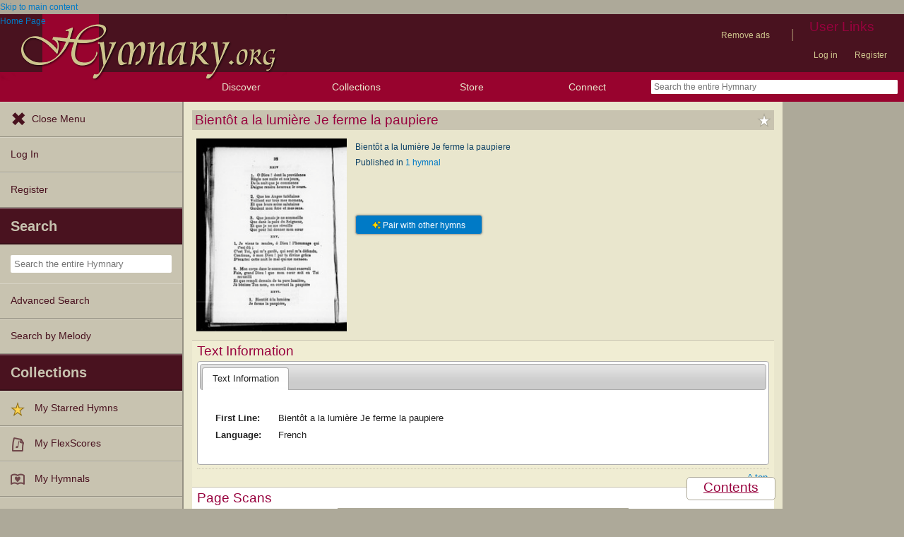

--- FILE ---
content_type: text/css
request_url: https://hymnary.org/sites/hymnary.org/modules/hymnary_authority/common/toc.css?t8x65p
body_size: 251
content:
#authority_toc_container {
	float: right;
	margin-right: 124px;
	margin-right: calc( 100px + 2em );
}
#authority_toc {
	background-color: white;
	border: 1px solid #ada999;
	padding: 0 1em;
	margin: 1em 0;
	border-radius: 5px;
	width: 100px;
	position: fixed;
	bottom: 0;
	z-index: 99999;
	overflow: hidden;
}

#authority_toc h2 {
	text-align: center;
	cursor: pointer;
	text-decoration: underline;
}

#authority_toc a {
	margin: .25em 0;
	display: block;
}

#authority_toc_content {
	z-index: 99999;
	transition: max-height 1s ease, opacity 1s ease;
	max-height: 0px;
	opacity: 0;
}
#authority_toc_container.toc_is_open #authority_toc_content {
	max-height: 400px;
	opacity: 1;
}

#authority_toc_close {
	top: 0px;
	left: 0px;
	display: none;
	height: 100%;
	width: 100%;
	position: fixed;
	z-index: 99998;
}


#authority_toc_container.toc_is_open #authority_toc_close
{
	display: block;
}

@media (min-width: 1015px)
{
	/* On larger screens, clicking the background won't hide the toc. */
	#authority_toc_container.toc_is_open #authority_toc_close
	{
		display: none;
	}
}

@media (min-width: 320px) and (max-width:420px)
{
	/* Make room for google page level anchor ads. */
	#authority_toc
	{
		bottom: 55px;
	}
}


--- FILE ---
content_type: text/plain;charset=UTF-8
request_url: https://c.pub.network/v2/c
body_size: -257
content:
34940eb4-c386-427c-b1f0-fe0a9c38c424

--- FILE ---
content_type: text/plain;charset=UTF-8
request_url: https://c.pub.network/v2/c
body_size: -111
content:
72f6c72c-eca5-4ac8-940b-c47afc572a51